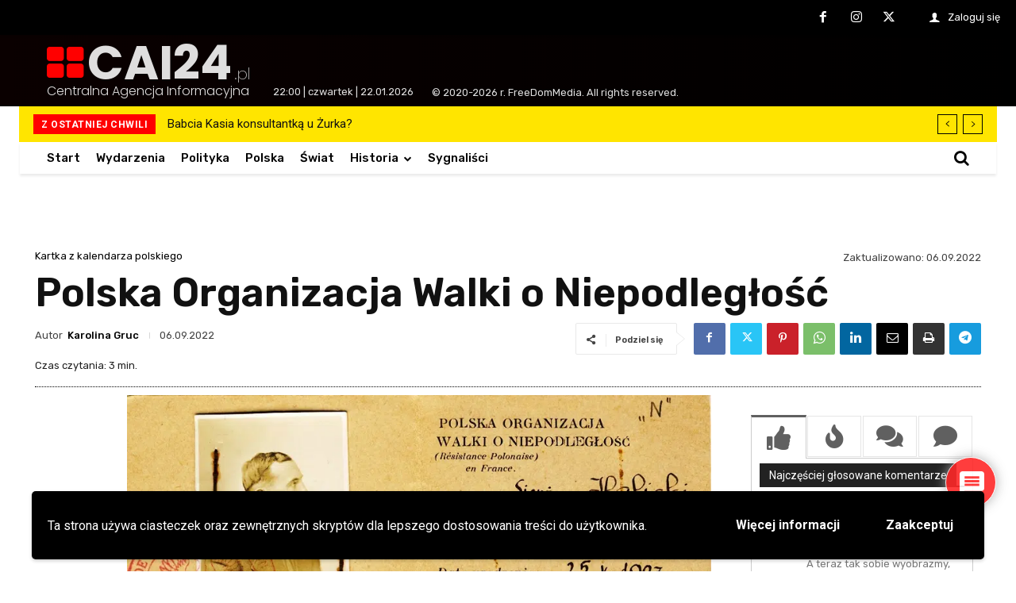

--- FILE ---
content_type: text/html; charset=UTF-8
request_url: https://cai24.pl/wp-admin/admin-ajax.php?td_theme_name=Newspaper&v=12.6.8
body_size: -224
content:
{"47228":464}

--- FILE ---
content_type: text/html; charset=utf-8
request_url: https://www.google.com/recaptcha/api2/aframe
body_size: 267
content:
<!DOCTYPE HTML><html><head><meta http-equiv="content-type" content="text/html; charset=UTF-8"></head><body><script nonce="Xvgn2cmgXq5wFohSZl2GvA">/** Anti-fraud and anti-abuse applications only. See google.com/recaptcha */ try{var clients={'sodar':'https://pagead2.googlesyndication.com/pagead/sodar?'};window.addEventListener("message",function(a){try{if(a.source===window.parent){var b=JSON.parse(a.data);var c=clients[b['id']];if(c){var d=document.createElement('img');d.src=c+b['params']+'&rc='+(localStorage.getItem("rc::a")?sessionStorage.getItem("rc::b"):"");window.document.body.appendChild(d);sessionStorage.setItem("rc::e",parseInt(sessionStorage.getItem("rc::e")||0)+1);localStorage.setItem("rc::h",'1769115636345');}}}catch(b){}});window.parent.postMessage("_grecaptcha_ready", "*");}catch(b){}</script></body></html>

--- FILE ---
content_type: text/css
request_url: https://cai24.pl/wp-content/plugins/wpdiscuz-report-flagging/assets/css/flag.min.css?ver=7.0.11
body_size: 552
content:
.comment_flag{font-size:12px;text-align:right;line-height:20px;cursor:pointer;margin-left:5px;color:#ea7272;margin-left:12px;opacity:.8}.comment_flag:hover{opacity:1;color:#d00}.fc-checkbox{margin:10px 25px}.fc-email-form .fc-checkbox label{font-size:14px;cursor:pointer}.fc-checkbox tr td:first-child{width:30px}.fc-checkbox table,.fc-checkbox tr td{border:0;padding:0}.fc-email{position:fixed;height:100%;width:100%;left:0;top:0;background-color:rgba(0,0,0,.73);z-index:999999}.fc-popup{display:none}.fc-email-form{position:fixed;width:400px;background-color:#fff;margin:auto;padding:5px;top:60px;left:calc(50% - 200px);z-index:9999999}.fc-email-form .fc-author{margin:10px;display:inline-block;font-size:18px}.fc-close{cursor:pointer;position:absolute;font-size:23px;right:15px;top:10px}.fc-subj{width:90%!important;margin:10px 26px}.fc-email-form .fc-message-area{width:90%;margin:20px auto 10px auto;padding:10px;min-height:30px;max-height:130px;display:block}.fc_msg{margin:10px auto;font-size:16px;display:block;text-align:center}.fc_error_msg{color:red}.fc_success_msg{color:#228b22}.fc-send{margin:15px auto;border:#ddd 1px solid;font-size:13px;line-height:16px;padding:8px 15px 6px;clear:both;display:block;float:none}.trans-error-dialog{background-color:#fce8e8!important;border:1px solid #f2d3d2;border-radius:3px;box-sizing:border-box;color:#ce4a66;font-size:14px;margin:5px 0;padding:5px 10px;text-align:center;width:100%}#wpdcom div.wpd-field-desc span{width:300px}#wpdcom div:hover.wpd-field-desc span{left:-43px}#wpdcom .wpf-cta.fc_flagged:hover{color:#fff!important}@media only screen and (max-width:600px){#wpdcom div.wpd-field-desc span:after{left:95%}#wpdcom div:hover.wpd-field-desc span{margin-left:-230px}}@media only screen and (max-width:480px){.fc-email-form{width:300px;left:calc(50% - 150px)}}